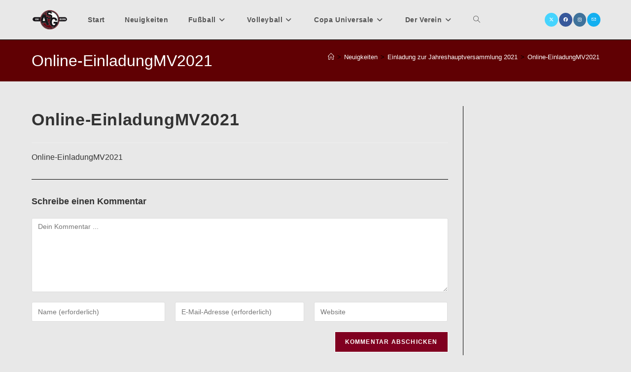

--- FILE ---
content_type: text/html; charset=UTF-8
request_url: https://asg-uni-bonn.de/jahreshauptversammlung-2021/online-einladungmv2021
body_size: 20137
content:
<!DOCTYPE html>
<html class="html" lang="de">
<head>
	<meta charset="UTF-8">
	<link rel="profile" href="https://gmpg.org/xfn/11">

	<link rel="dns-prefetch" href="//cdn.hu-manity.co" />
		<!-- Cookie Compliance -->
		<script type="text/javascript">var huOptions = {"appID":"asg-uni-bonnde-f9f8538","currentLanguage":"de","blocking":false,"globalCookie":false,"isAdmin":false,"privacyConsent":true,"forms":[]};</script>
		<script type="text/javascript" src="https://cdn.hu-manity.co/hu-banner.min.js"></script><meta name='robots' content='index, follow, max-image-preview:large, max-snippet:-1, max-video-preview:-1' />
	<style>img:is([sizes="auto" i], [sizes^="auto," i]) { contain-intrinsic-size: 3000px 1500px }</style>
	<meta name="viewport" content="width=device-width, initial-scale=1">
	<!-- This site is optimized with the Yoast SEO plugin v26.7 - https://yoast.com/wordpress/plugins/seo/ -->
	<title>Online-EinladungMV2021 - ASG Uni Bonn e.V.</title>
	<link rel="canonical" href="https://asg-uni-bonn.de/jahreshauptversammlung-2021/online-einladungmv2021/" />
	<meta property="og:locale" content="de_DE" />
	<meta property="og:type" content="article" />
	<meta property="og:title" content="Online-EinladungMV2021 - ASG Uni Bonn e.V." />
	<meta property="og:description" content="Online-EinladungMV2021" />
	<meta property="og:url" content="https://asg-uni-bonn.de/jahreshauptversammlung-2021/online-einladungmv2021/" />
	<meta property="og:site_name" content="ASG Uni Bonn e.V." />
	<meta name="twitter:card" content="summary_large_image" />
	<script type="application/ld+json" class="yoast-schema-graph">{"@context":"https://schema.org","@graph":[{"@type":"WebPage","@id":"https://asg-uni-bonn.de/jahreshauptversammlung-2021/online-einladungmv2021/","url":"https://asg-uni-bonn.de/jahreshauptversammlung-2021/online-einladungmv2021/","name":"Online-EinladungMV2021 - ASG Uni Bonn e.V.","isPartOf":{"@id":"https://asg-uni-bonn.de/#website"},"primaryImageOfPage":{"@id":"https://asg-uni-bonn.de/jahreshauptversammlung-2021/online-einladungmv2021/#primaryimage"},"image":{"@id":"https://asg-uni-bonn.de/jahreshauptversammlung-2021/online-einladungmv2021/#primaryimage"},"thumbnailUrl":"","datePublished":"2021-11-10T16:17:02+00:00","breadcrumb":{"@id":"https://asg-uni-bonn.de/jahreshauptversammlung-2021/online-einladungmv2021/#breadcrumb"},"inLanguage":"de","potentialAction":[{"@type":"ReadAction","target":["https://asg-uni-bonn.de/jahreshauptversammlung-2021/online-einladungmv2021/"]}]},{"@type":"BreadcrumbList","@id":"https://asg-uni-bonn.de/jahreshauptversammlung-2021/online-einladungmv2021/#breadcrumb","itemListElement":[{"@type":"ListItem","position":1,"name":"Startseite","item":"https://asg-uni-bonn.de/"},{"@type":"ListItem","position":2,"name":"Einladung zur Jahreshauptversammlung 2021","item":"https://asg-uni-bonn.de/jahreshauptversammlung-2021"},{"@type":"ListItem","position":3,"name":"Online-EinladungMV2021"}]},{"@type":"WebSite","@id":"https://asg-uni-bonn.de/#website","url":"https://asg-uni-bonn.de/","name":"ASG Uni Bonn e.V.","description":"alles Andere ist nur Ballsport!","publisher":{"@id":"https://asg-uni-bonn.de/#organization"},"potentialAction":[{"@type":"SearchAction","target":{"@type":"EntryPoint","urlTemplate":"https://asg-uni-bonn.de/?s={search_term_string}"},"query-input":{"@type":"PropertyValueSpecification","valueRequired":true,"valueName":"search_term_string"}}],"inLanguage":"de"},{"@type":"Organization","@id":"https://asg-uni-bonn.de/#organization","name":"ASG Uni Bonn e.V.","url":"https://asg-uni-bonn.de/","logo":{"@type":"ImageObject","inLanguage":"de","@id":"https://asg-uni-bonn.de/#/schema/logo/image/","url":"https://asg-uni-bonn.de/wp-content/uploads/2023/10/cropped-cropped-ASG_Logo_690714.png","contentUrl":"https://asg-uni-bonn.de/wp-content/uploads/2023/10/cropped-cropped-ASG_Logo_690714.png","width":512,"height":276,"caption":"ASG Uni Bonn e.V."},"image":{"@id":"https://asg-uni-bonn.de/#/schema/logo/image/"}}]}</script>
	<!-- / Yoast SEO plugin. -->


<link rel="alternate" type="application/rss+xml" title="ASG Uni Bonn e.V. &raquo; Feed" href="https://asg-uni-bonn.de/feed" />
<link rel="alternate" type="application/rss+xml" title="ASG Uni Bonn e.V. &raquo; Kommentar-Feed" href="https://asg-uni-bonn.de/comments/feed" />
<link rel="alternate" type="application/rss+xml" title="ASG Uni Bonn e.V. &raquo; Online-EinladungMV2021-Kommentar-Feed" href="https://asg-uni-bonn.de/jahreshauptversammlung-2021/online-einladungmv2021/feed" />
<script>
window._wpemojiSettings = {"baseUrl":"https:\/\/s.w.org\/images\/core\/emoji\/16.0.1\/72x72\/","ext":".png","svgUrl":"https:\/\/s.w.org\/images\/core\/emoji\/16.0.1\/svg\/","svgExt":".svg","source":{"concatemoji":"https:\/\/asg-uni-bonn.de\/wp-includes\/js\/wp-emoji-release.min.js?ver=6.8.3"}};
/*! This file is auto-generated */
!function(s,n){var o,i,e;function c(e){try{var t={supportTests:e,timestamp:(new Date).valueOf()};sessionStorage.setItem(o,JSON.stringify(t))}catch(e){}}function p(e,t,n){e.clearRect(0,0,e.canvas.width,e.canvas.height),e.fillText(t,0,0);var t=new Uint32Array(e.getImageData(0,0,e.canvas.width,e.canvas.height).data),a=(e.clearRect(0,0,e.canvas.width,e.canvas.height),e.fillText(n,0,0),new Uint32Array(e.getImageData(0,0,e.canvas.width,e.canvas.height).data));return t.every(function(e,t){return e===a[t]})}function u(e,t){e.clearRect(0,0,e.canvas.width,e.canvas.height),e.fillText(t,0,0);for(var n=e.getImageData(16,16,1,1),a=0;a<n.data.length;a++)if(0!==n.data[a])return!1;return!0}function f(e,t,n,a){switch(t){case"flag":return n(e,"\ud83c\udff3\ufe0f\u200d\u26a7\ufe0f","\ud83c\udff3\ufe0f\u200b\u26a7\ufe0f")?!1:!n(e,"\ud83c\udde8\ud83c\uddf6","\ud83c\udde8\u200b\ud83c\uddf6")&&!n(e,"\ud83c\udff4\udb40\udc67\udb40\udc62\udb40\udc65\udb40\udc6e\udb40\udc67\udb40\udc7f","\ud83c\udff4\u200b\udb40\udc67\u200b\udb40\udc62\u200b\udb40\udc65\u200b\udb40\udc6e\u200b\udb40\udc67\u200b\udb40\udc7f");case"emoji":return!a(e,"\ud83e\udedf")}return!1}function g(e,t,n,a){var r="undefined"!=typeof WorkerGlobalScope&&self instanceof WorkerGlobalScope?new OffscreenCanvas(300,150):s.createElement("canvas"),o=r.getContext("2d",{willReadFrequently:!0}),i=(o.textBaseline="top",o.font="600 32px Arial",{});return e.forEach(function(e){i[e]=t(o,e,n,a)}),i}function t(e){var t=s.createElement("script");t.src=e,t.defer=!0,s.head.appendChild(t)}"undefined"!=typeof Promise&&(o="wpEmojiSettingsSupports",i=["flag","emoji"],n.supports={everything:!0,everythingExceptFlag:!0},e=new Promise(function(e){s.addEventListener("DOMContentLoaded",e,{once:!0})}),new Promise(function(t){var n=function(){try{var e=JSON.parse(sessionStorage.getItem(o));if("object"==typeof e&&"number"==typeof e.timestamp&&(new Date).valueOf()<e.timestamp+604800&&"object"==typeof e.supportTests)return e.supportTests}catch(e){}return null}();if(!n){if("undefined"!=typeof Worker&&"undefined"!=typeof OffscreenCanvas&&"undefined"!=typeof URL&&URL.createObjectURL&&"undefined"!=typeof Blob)try{var e="postMessage("+g.toString()+"("+[JSON.stringify(i),f.toString(),p.toString(),u.toString()].join(",")+"));",a=new Blob([e],{type:"text/javascript"}),r=new Worker(URL.createObjectURL(a),{name:"wpTestEmojiSupports"});return void(r.onmessage=function(e){c(n=e.data),r.terminate(),t(n)})}catch(e){}c(n=g(i,f,p,u))}t(n)}).then(function(e){for(var t in e)n.supports[t]=e[t],n.supports.everything=n.supports.everything&&n.supports[t],"flag"!==t&&(n.supports.everythingExceptFlag=n.supports.everythingExceptFlag&&n.supports[t]);n.supports.everythingExceptFlag=n.supports.everythingExceptFlag&&!n.supports.flag,n.DOMReady=!1,n.readyCallback=function(){n.DOMReady=!0}}).then(function(){return e}).then(function(){var e;n.supports.everything||(n.readyCallback(),(e=n.source||{}).concatemoji?t(e.concatemoji):e.wpemoji&&e.twemoji&&(t(e.twemoji),t(e.wpemoji)))}))}((window,document),window._wpemojiSettings);
</script>
<style id='wp-emoji-styles-inline-css'>

	img.wp-smiley, img.emoji {
		display: inline !important;
		border: none !important;
		box-shadow: none !important;
		height: 1em !important;
		width: 1em !important;
		margin: 0 0.07em !important;
		vertical-align: -0.1em !important;
		background: none !important;
		padding: 0 !important;
	}
</style>
<link rel='stylesheet' id='wp-block-library-css' href='https://asg-uni-bonn.de/wp-includes/css/dist/block-library/style.min.css?ver=6.8.3' media='all' />
<style id='wp-block-library-theme-inline-css'>
.wp-block-audio :where(figcaption){color:#555;font-size:13px;text-align:center}.is-dark-theme .wp-block-audio :where(figcaption){color:#ffffffa6}.wp-block-audio{margin:0 0 1em}.wp-block-code{border:1px solid #ccc;border-radius:4px;font-family:Menlo,Consolas,monaco,monospace;padding:.8em 1em}.wp-block-embed :where(figcaption){color:#555;font-size:13px;text-align:center}.is-dark-theme .wp-block-embed :where(figcaption){color:#ffffffa6}.wp-block-embed{margin:0 0 1em}.blocks-gallery-caption{color:#555;font-size:13px;text-align:center}.is-dark-theme .blocks-gallery-caption{color:#ffffffa6}:root :where(.wp-block-image figcaption){color:#555;font-size:13px;text-align:center}.is-dark-theme :root :where(.wp-block-image figcaption){color:#ffffffa6}.wp-block-image{margin:0 0 1em}.wp-block-pullquote{border-bottom:4px solid;border-top:4px solid;color:currentColor;margin-bottom:1.75em}.wp-block-pullquote cite,.wp-block-pullquote footer,.wp-block-pullquote__citation{color:currentColor;font-size:.8125em;font-style:normal;text-transform:uppercase}.wp-block-quote{border-left:.25em solid;margin:0 0 1.75em;padding-left:1em}.wp-block-quote cite,.wp-block-quote footer{color:currentColor;font-size:.8125em;font-style:normal;position:relative}.wp-block-quote:where(.has-text-align-right){border-left:none;border-right:.25em solid;padding-left:0;padding-right:1em}.wp-block-quote:where(.has-text-align-center){border:none;padding-left:0}.wp-block-quote.is-large,.wp-block-quote.is-style-large,.wp-block-quote:where(.is-style-plain){border:none}.wp-block-search .wp-block-search__label{font-weight:700}.wp-block-search__button{border:1px solid #ccc;padding:.375em .625em}:where(.wp-block-group.has-background){padding:1.25em 2.375em}.wp-block-separator.has-css-opacity{opacity:.4}.wp-block-separator{border:none;border-bottom:2px solid;margin-left:auto;margin-right:auto}.wp-block-separator.has-alpha-channel-opacity{opacity:1}.wp-block-separator:not(.is-style-wide):not(.is-style-dots){width:100px}.wp-block-separator.has-background:not(.is-style-dots){border-bottom:none;height:1px}.wp-block-separator.has-background:not(.is-style-wide):not(.is-style-dots){height:2px}.wp-block-table{margin:0 0 1em}.wp-block-table td,.wp-block-table th{word-break:normal}.wp-block-table :where(figcaption){color:#555;font-size:13px;text-align:center}.is-dark-theme .wp-block-table :where(figcaption){color:#ffffffa6}.wp-block-video :where(figcaption){color:#555;font-size:13px;text-align:center}.is-dark-theme .wp-block-video :where(figcaption){color:#ffffffa6}.wp-block-video{margin:0 0 1em}:root :where(.wp-block-template-part.has-background){margin-bottom:0;margin-top:0;padding:1.25em 2.375em}
</style>
<style id='classic-theme-styles-inline-css'>
/*! This file is auto-generated */
.wp-block-button__link{color:#fff;background-color:#32373c;border-radius:9999px;box-shadow:none;text-decoration:none;padding:calc(.667em + 2px) calc(1.333em + 2px);font-size:1.125em}.wp-block-file__button{background:#32373c;color:#fff;text-decoration:none}
</style>
<style id='global-styles-inline-css'>
:root{--wp--preset--aspect-ratio--square: 1;--wp--preset--aspect-ratio--4-3: 4/3;--wp--preset--aspect-ratio--3-4: 3/4;--wp--preset--aspect-ratio--3-2: 3/2;--wp--preset--aspect-ratio--2-3: 2/3;--wp--preset--aspect-ratio--16-9: 16/9;--wp--preset--aspect-ratio--9-16: 9/16;--wp--preset--color--black: #000000;--wp--preset--color--cyan-bluish-gray: #abb8c3;--wp--preset--color--white: #ffffff;--wp--preset--color--pale-pink: #f78da7;--wp--preset--color--vivid-red: #cf2e2e;--wp--preset--color--luminous-vivid-orange: #ff6900;--wp--preset--color--luminous-vivid-amber: #fcb900;--wp--preset--color--light-green-cyan: #7bdcb5;--wp--preset--color--vivid-green-cyan: #00d084;--wp--preset--color--pale-cyan-blue: #8ed1fc;--wp--preset--color--vivid-cyan-blue: #0693e3;--wp--preset--color--vivid-purple: #9b51e0;--wp--preset--gradient--vivid-cyan-blue-to-vivid-purple: linear-gradient(135deg,rgba(6,147,227,1) 0%,rgb(155,81,224) 100%);--wp--preset--gradient--light-green-cyan-to-vivid-green-cyan: linear-gradient(135deg,rgb(122,220,180) 0%,rgb(0,208,130) 100%);--wp--preset--gradient--luminous-vivid-amber-to-luminous-vivid-orange: linear-gradient(135deg,rgba(252,185,0,1) 0%,rgba(255,105,0,1) 100%);--wp--preset--gradient--luminous-vivid-orange-to-vivid-red: linear-gradient(135deg,rgba(255,105,0,1) 0%,rgb(207,46,46) 100%);--wp--preset--gradient--very-light-gray-to-cyan-bluish-gray: linear-gradient(135deg,rgb(238,238,238) 0%,rgb(169,184,195) 100%);--wp--preset--gradient--cool-to-warm-spectrum: linear-gradient(135deg,rgb(74,234,220) 0%,rgb(151,120,209) 20%,rgb(207,42,186) 40%,rgb(238,44,130) 60%,rgb(251,105,98) 80%,rgb(254,248,76) 100%);--wp--preset--gradient--blush-light-purple: linear-gradient(135deg,rgb(255,206,236) 0%,rgb(152,150,240) 100%);--wp--preset--gradient--blush-bordeaux: linear-gradient(135deg,rgb(254,205,165) 0%,rgb(254,45,45) 50%,rgb(107,0,62) 100%);--wp--preset--gradient--luminous-dusk: linear-gradient(135deg,rgb(255,203,112) 0%,rgb(199,81,192) 50%,rgb(65,88,208) 100%);--wp--preset--gradient--pale-ocean: linear-gradient(135deg,rgb(255,245,203) 0%,rgb(182,227,212) 50%,rgb(51,167,181) 100%);--wp--preset--gradient--electric-grass: linear-gradient(135deg,rgb(202,248,128) 0%,rgb(113,206,126) 100%);--wp--preset--gradient--midnight: linear-gradient(135deg,rgb(2,3,129) 0%,rgb(40,116,252) 100%);--wp--preset--font-size--small: 13px;--wp--preset--font-size--medium: 20px;--wp--preset--font-size--large: 36px;--wp--preset--font-size--x-large: 42px;--wp--preset--spacing--20: 0.44rem;--wp--preset--spacing--30: 0.67rem;--wp--preset--spacing--40: 1rem;--wp--preset--spacing--50: 1.5rem;--wp--preset--spacing--60: 2.25rem;--wp--preset--spacing--70: 3.38rem;--wp--preset--spacing--80: 5.06rem;--wp--preset--shadow--natural: 6px 6px 9px rgba(0, 0, 0, 0.2);--wp--preset--shadow--deep: 12px 12px 50px rgba(0, 0, 0, 0.4);--wp--preset--shadow--sharp: 6px 6px 0px rgba(0, 0, 0, 0.2);--wp--preset--shadow--outlined: 6px 6px 0px -3px rgba(255, 255, 255, 1), 6px 6px rgba(0, 0, 0, 1);--wp--preset--shadow--crisp: 6px 6px 0px rgba(0, 0, 0, 1);}:where(.is-layout-flex){gap: 0.5em;}:where(.is-layout-grid){gap: 0.5em;}body .is-layout-flex{display: flex;}.is-layout-flex{flex-wrap: wrap;align-items: center;}.is-layout-flex > :is(*, div){margin: 0;}body .is-layout-grid{display: grid;}.is-layout-grid > :is(*, div){margin: 0;}:where(.wp-block-columns.is-layout-flex){gap: 2em;}:where(.wp-block-columns.is-layout-grid){gap: 2em;}:where(.wp-block-post-template.is-layout-flex){gap: 1.25em;}:where(.wp-block-post-template.is-layout-grid){gap: 1.25em;}.has-black-color{color: var(--wp--preset--color--black) !important;}.has-cyan-bluish-gray-color{color: var(--wp--preset--color--cyan-bluish-gray) !important;}.has-white-color{color: var(--wp--preset--color--white) !important;}.has-pale-pink-color{color: var(--wp--preset--color--pale-pink) !important;}.has-vivid-red-color{color: var(--wp--preset--color--vivid-red) !important;}.has-luminous-vivid-orange-color{color: var(--wp--preset--color--luminous-vivid-orange) !important;}.has-luminous-vivid-amber-color{color: var(--wp--preset--color--luminous-vivid-amber) !important;}.has-light-green-cyan-color{color: var(--wp--preset--color--light-green-cyan) !important;}.has-vivid-green-cyan-color{color: var(--wp--preset--color--vivid-green-cyan) !important;}.has-pale-cyan-blue-color{color: var(--wp--preset--color--pale-cyan-blue) !important;}.has-vivid-cyan-blue-color{color: var(--wp--preset--color--vivid-cyan-blue) !important;}.has-vivid-purple-color{color: var(--wp--preset--color--vivid-purple) !important;}.has-black-background-color{background-color: var(--wp--preset--color--black) !important;}.has-cyan-bluish-gray-background-color{background-color: var(--wp--preset--color--cyan-bluish-gray) !important;}.has-white-background-color{background-color: var(--wp--preset--color--white) !important;}.has-pale-pink-background-color{background-color: var(--wp--preset--color--pale-pink) !important;}.has-vivid-red-background-color{background-color: var(--wp--preset--color--vivid-red) !important;}.has-luminous-vivid-orange-background-color{background-color: var(--wp--preset--color--luminous-vivid-orange) !important;}.has-luminous-vivid-amber-background-color{background-color: var(--wp--preset--color--luminous-vivid-amber) !important;}.has-light-green-cyan-background-color{background-color: var(--wp--preset--color--light-green-cyan) !important;}.has-vivid-green-cyan-background-color{background-color: var(--wp--preset--color--vivid-green-cyan) !important;}.has-pale-cyan-blue-background-color{background-color: var(--wp--preset--color--pale-cyan-blue) !important;}.has-vivid-cyan-blue-background-color{background-color: var(--wp--preset--color--vivid-cyan-blue) !important;}.has-vivid-purple-background-color{background-color: var(--wp--preset--color--vivid-purple) !important;}.has-black-border-color{border-color: var(--wp--preset--color--black) !important;}.has-cyan-bluish-gray-border-color{border-color: var(--wp--preset--color--cyan-bluish-gray) !important;}.has-white-border-color{border-color: var(--wp--preset--color--white) !important;}.has-pale-pink-border-color{border-color: var(--wp--preset--color--pale-pink) !important;}.has-vivid-red-border-color{border-color: var(--wp--preset--color--vivid-red) !important;}.has-luminous-vivid-orange-border-color{border-color: var(--wp--preset--color--luminous-vivid-orange) !important;}.has-luminous-vivid-amber-border-color{border-color: var(--wp--preset--color--luminous-vivid-amber) !important;}.has-light-green-cyan-border-color{border-color: var(--wp--preset--color--light-green-cyan) !important;}.has-vivid-green-cyan-border-color{border-color: var(--wp--preset--color--vivid-green-cyan) !important;}.has-pale-cyan-blue-border-color{border-color: var(--wp--preset--color--pale-cyan-blue) !important;}.has-vivid-cyan-blue-border-color{border-color: var(--wp--preset--color--vivid-cyan-blue) !important;}.has-vivid-purple-border-color{border-color: var(--wp--preset--color--vivid-purple) !important;}.has-vivid-cyan-blue-to-vivid-purple-gradient-background{background: var(--wp--preset--gradient--vivid-cyan-blue-to-vivid-purple) !important;}.has-light-green-cyan-to-vivid-green-cyan-gradient-background{background: var(--wp--preset--gradient--light-green-cyan-to-vivid-green-cyan) !important;}.has-luminous-vivid-amber-to-luminous-vivid-orange-gradient-background{background: var(--wp--preset--gradient--luminous-vivid-amber-to-luminous-vivid-orange) !important;}.has-luminous-vivid-orange-to-vivid-red-gradient-background{background: var(--wp--preset--gradient--luminous-vivid-orange-to-vivid-red) !important;}.has-very-light-gray-to-cyan-bluish-gray-gradient-background{background: var(--wp--preset--gradient--very-light-gray-to-cyan-bluish-gray) !important;}.has-cool-to-warm-spectrum-gradient-background{background: var(--wp--preset--gradient--cool-to-warm-spectrum) !important;}.has-blush-light-purple-gradient-background{background: var(--wp--preset--gradient--blush-light-purple) !important;}.has-blush-bordeaux-gradient-background{background: var(--wp--preset--gradient--blush-bordeaux) !important;}.has-luminous-dusk-gradient-background{background: var(--wp--preset--gradient--luminous-dusk) !important;}.has-pale-ocean-gradient-background{background: var(--wp--preset--gradient--pale-ocean) !important;}.has-electric-grass-gradient-background{background: var(--wp--preset--gradient--electric-grass) !important;}.has-midnight-gradient-background{background: var(--wp--preset--gradient--midnight) !important;}.has-small-font-size{font-size: var(--wp--preset--font-size--small) !important;}.has-medium-font-size{font-size: var(--wp--preset--font-size--medium) !important;}.has-large-font-size{font-size: var(--wp--preset--font-size--large) !important;}.has-x-large-font-size{font-size: var(--wp--preset--font-size--x-large) !important;}
:where(.wp-block-post-template.is-layout-flex){gap: 1.25em;}:where(.wp-block-post-template.is-layout-grid){gap: 1.25em;}
:where(.wp-block-columns.is-layout-flex){gap: 2em;}:where(.wp-block-columns.is-layout-grid){gap: 2em;}
:root :where(.wp-block-pullquote){font-size: 1.5em;line-height: 1.6;}
</style>
<link rel='stylesheet' id='contact-form-7-css' href='https://asg-uni-bonn.de/wp-content/plugins/contact-form-7/includes/css/styles.css?ver=6.1.4' media='all' />
<link rel='stylesheet' id='font-awesome-css' href='https://asg-uni-bonn.de/wp-content/themes/oceanwp/assets/fonts/fontawesome/css/all.min.css?ver=6.7.2' media='all' />
<link rel='stylesheet' id='simple-line-icons-css' href='https://asg-uni-bonn.de/wp-content/themes/oceanwp/assets/css/third/simple-line-icons.min.css?ver=2.4.0' media='all' />
<link rel='stylesheet' id='oceanwp-style-css' href='https://asg-uni-bonn.de/wp-content/themes/oceanwp/assets/css/style.min.css?ver=4.1.2' media='all' />
<link rel='stylesheet' id='oceanwp-hamburgers-css' href='https://asg-uni-bonn.de/wp-content/themes/oceanwp/assets/css/third/hamburgers/hamburgers.min.css?ver=4.1.2' media='all' />
<link rel='stylesheet' id='oceanwp-arrowalt-css' href='https://asg-uni-bonn.de/wp-content/themes/oceanwp/assets/css/third/hamburgers/types/arrowalt.css?ver=4.1.2' media='all' />
<link rel='stylesheet' id='ms-main-css' href='https://asg-uni-bonn.de/wp-content/plugins/masterslider/public/assets/css/masterslider.main.css?ver=3.4.7' media='all' />
<link rel='stylesheet' id='ms-custom-css' href='https://asg-uni-bonn.de/wp-content/uploads/masterslider/custom.css?ver=12.9' media='all' />
<link rel='stylesheet' id='bsf-Defaults-css' href='https://asg-uni-bonn.de/wp-content/uploads/smile_fonts/Defaults/Defaults.css?ver=6.8.3' media='all' />
<link rel='stylesheet' id='bsf-Simple-Line-Icons-css' href='https://asg-uni-bonn.de/wp-content/uploads/smile_fonts/Simple-Line-Icons/Simple-Line-Icons.css?ver=6.8.3' media='all' />
<link rel='stylesheet' id='oe-widgets-style-css' href='https://asg-uni-bonn.de/wp-content/plugins/ocean-extra/assets/css/widgets.css?ver=6.8.3' media='all' />
<script src="https://asg-uni-bonn.de/wp-includes/js/jquery/jquery.min.js?ver=3.7.1" id="jquery-core-js"></script>
<script src="https://asg-uni-bonn.de/wp-includes/js/jquery/jquery-migrate.min.js?ver=3.4.1" id="jquery-migrate-js"></script>
<script src="https://asg-uni-bonn.de/wp-content/plugins/masterslider/includes/modules/elementor/assets/js/elementor-widgets.js?ver=3.4.7" id="masterslider-elementor-widgets-js"></script>
<link rel="https://api.w.org/" href="https://asg-uni-bonn.de/wp-json/" /><link rel="alternate" title="JSON" type="application/json" href="https://asg-uni-bonn.de/wp-json/wp/v2/media/2528" /><link rel="EditURI" type="application/rsd+xml" title="RSD" href="https://asg-uni-bonn.de/xmlrpc.php?rsd" />
<meta name="generator" content="WordPress 6.8.3" />
<link rel='shortlink' href='https://asg-uni-bonn.de/?p=2528' />
<link rel="alternate" title="oEmbed (JSON)" type="application/json+oembed" href="https://asg-uni-bonn.de/wp-json/oembed/1.0/embed?url=https%3A%2F%2Fasg-uni-bonn.de%2Fjahreshauptversammlung-2021%2Fonline-einladungmv2021" />
<link rel="alternate" title="oEmbed (XML)" type="text/xml+oembed" href="https://asg-uni-bonn.de/wp-json/oembed/1.0/embed?url=https%3A%2F%2Fasg-uni-bonn.de%2Fjahreshauptversammlung-2021%2Fonline-einladungmv2021&#038;format=xml" />

		<!-- GA Google Analytics @ https://m0n.co/ga -->
		<script>
			(function(i,s,o,g,r,a,m){i['GoogleAnalyticsObject']=r;i[r]=i[r]||function(){
			(i[r].q=i[r].q||[]).push(arguments)},i[r].l=1*new Date();a=s.createElement(o),
			m=s.getElementsByTagName(o)[0];a.async=1;a.src=g;m.parentNode.insertBefore(a,m)
			})(window,document,'script','https://www.google-analytics.com/analytics.js','ga');
			ga('create', 'UA-163434198-1', 'auto');
			ga('set', 'anonymizeIp', true);
			ga('send', 'pageview');
		</script>

	<script>var ms_grabbing_curosr='https://asg-uni-bonn.de/wp-content/plugins/masterslider/public/assets/css/common/grabbing.cur',ms_grab_curosr='https://asg-uni-bonn.de/wp-content/plugins/masterslider/public/assets/css/common/grab.cur';</script>
<meta name="generator" content="MasterSlider 3.4.7 - Responsive Touch Image Slider" />
<meta name="generator" content="Elementor 3.32.5; features: additional_custom_breakpoints; settings: css_print_method-external, google_font-enabled, font_display-swap">
<meta name="generator" content="Powered by Visual Composer - drag and drop page builder for WordPress."/>
<!--[if lte IE 9]><link rel="stylesheet" type="text/css" href="https://asg-uni-bonn.de/wp-content/plugins/js_composer/assets/css/vc_lte_ie9.min.css" media="screen"><![endif]-->			<style>
				.e-con.e-parent:nth-of-type(n+4):not(.e-lazyloaded):not(.e-no-lazyload),
				.e-con.e-parent:nth-of-type(n+4):not(.e-lazyloaded):not(.e-no-lazyload) * {
					background-image: none !important;
				}
				@media screen and (max-height: 1024px) {
					.e-con.e-parent:nth-of-type(n+3):not(.e-lazyloaded):not(.e-no-lazyload),
					.e-con.e-parent:nth-of-type(n+3):not(.e-lazyloaded):not(.e-no-lazyload) * {
						background-image: none !important;
					}
				}
				@media screen and (max-height: 640px) {
					.e-con.e-parent:nth-of-type(n+2):not(.e-lazyloaded):not(.e-no-lazyload),
					.e-con.e-parent:nth-of-type(n+2):not(.e-lazyloaded):not(.e-no-lazyload) * {
						background-image: none !important;
					}
				}
			</style>
			<link rel="icon" href="https://asg-uni-bonn.de/wp-content/uploads/2023/10/cropped-ASG_Logo_690714-32x32.png" sizes="32x32" />
<link rel="icon" href="https://asg-uni-bonn.de/wp-content/uploads/2023/10/cropped-ASG_Logo_690714-192x192.png" sizes="192x192" />
<link rel="apple-touch-icon" href="https://asg-uni-bonn.de/wp-content/uploads/2023/10/cropped-ASG_Logo_690714-180x180.png" />
<meta name="msapplication-TileImage" content="https://asg-uni-bonn.de/wp-content/uploads/2023/10/cropped-ASG_Logo_690714-270x270.png" />
<!-- OceanWP CSS -->
<style type="text/css">
/* Colors */a:hover,a.light:hover,.theme-heading .text::before,.theme-heading .text::after,#top-bar-content >a:hover,#top-bar-social li.oceanwp-email a:hover,#site-navigation-wrap .dropdown-menu >li >a:hover,#site-header.medium-header #medium-searchform button:hover,.oceanwp-mobile-menu-icon a:hover,.blog-entry.post .blog-entry-header .entry-title a:hover,.blog-entry.post .blog-entry-readmore a:hover,.blog-entry.thumbnail-entry .blog-entry-category a,ul.meta li a:hover,.dropcap,.single nav.post-navigation .nav-links .title,body .related-post-title a:hover,body #wp-calendar caption,body .contact-info-widget.default i,body .contact-info-widget.big-icons i,body .custom-links-widget .oceanwp-custom-links li a:hover,body .custom-links-widget .oceanwp-custom-links li a:hover:before,body .posts-thumbnails-widget li a:hover,body .social-widget li.oceanwp-email a:hover,.comment-author .comment-meta .comment-reply-link,#respond #cancel-comment-reply-link:hover,#footer-widgets .footer-box a:hover,#footer-bottom a:hover,#footer-bottom #footer-bottom-menu a:hover,.sidr a:hover,.sidr-class-dropdown-toggle:hover,.sidr-class-menu-item-has-children.active >a,.sidr-class-menu-item-has-children.active >a >.sidr-class-dropdown-toggle,input[type=checkbox]:checked:before{color:#800020}.single nav.post-navigation .nav-links .title .owp-icon use,.blog-entry.post .blog-entry-readmore a:hover .owp-icon use,body .contact-info-widget.default .owp-icon use,body .contact-info-widget.big-icons .owp-icon use{stroke:#800020}input[type="button"],input[type="reset"],input[type="submit"],button[type="submit"],.button,#site-navigation-wrap .dropdown-menu >li.btn >a >span,.thumbnail:hover i,.thumbnail:hover .link-post-svg-icon,.post-quote-content,.omw-modal .omw-close-modal,body .contact-info-widget.big-icons li:hover i,body .contact-info-widget.big-icons li:hover .owp-icon,body div.wpforms-container-full .wpforms-form input[type=submit],body div.wpforms-container-full .wpforms-form button[type=submit],body div.wpforms-container-full .wpforms-form .wpforms-page-button,.woocommerce-cart .wp-element-button,.woocommerce-checkout .wp-element-button,.wp-block-button__link{background-color:#800020}.widget-title{border-color:#800020}blockquote{border-color:#800020}.wp-block-quote{border-color:#800020}#searchform-dropdown{border-color:#800020}.dropdown-menu .sub-menu{border-color:#800020}.blog-entry.large-entry .blog-entry-readmore a:hover{border-color:#800020}.oceanwp-newsletter-form-wrap input[type="email"]:focus{border-color:#800020}.social-widget li.oceanwp-email a:hover{border-color:#800020}#respond #cancel-comment-reply-link:hover{border-color:#800020}body .contact-info-widget.big-icons li:hover i{border-color:#800020}body .contact-info-widget.big-icons li:hover .owp-icon{border-color:#800020}#footer-widgets .oceanwp-newsletter-form-wrap input[type="email"]:focus{border-color:#800020}table th,table td,hr,.content-area,body.content-left-sidebar #content-wrap .content-area,.content-left-sidebar .content-area,#top-bar-wrap,#site-header,#site-header.top-header #search-toggle,.dropdown-menu ul li,.centered-minimal-page-header,.blog-entry.post,.blog-entry.grid-entry .blog-entry-inner,.blog-entry.thumbnail-entry .blog-entry-bottom,.single-post .entry-title,.single .entry-share-wrap .entry-share,.single .entry-share,.single .entry-share ul li a,.single nav.post-navigation,.single nav.post-navigation .nav-links .nav-previous,#author-bio,#author-bio .author-bio-avatar,#author-bio .author-bio-social li a,#related-posts,#comments,.comment-body,#respond #cancel-comment-reply-link,#blog-entries .type-page,.page-numbers a,.page-numbers span:not(.elementor-screen-only),.page-links span,body #wp-calendar caption,body #wp-calendar th,body #wp-calendar tbody,body .contact-info-widget.default i,body .contact-info-widget.big-icons i,body .contact-info-widget.big-icons .owp-icon,body .contact-info-widget.default .owp-icon,body .posts-thumbnails-widget li,body .tagcloud a{border-color:#000000}body,.separate-layout,.has-parallax-footer:not(.separate-layout) #main{background-color:#e8e8e8}a:hover{color:#dd3333}a:hover .owp-icon use{stroke:#dd3333}body .theme-button,body input[type="submit"],body button[type="submit"],body button,body .button,body div.wpforms-container-full .wpforms-form input[type=submit],body div.wpforms-container-full .wpforms-form button[type=submit],body div.wpforms-container-full .wpforms-form .wpforms-page-button,.woocommerce-cart .wp-element-button,.woocommerce-checkout .wp-element-button,.wp-block-button__link{border-color:#ffffff}body .theme-button:hover,body input[type="submit"]:hover,body button[type="submit"]:hover,body button:hover,body .button:hover,body div.wpforms-container-full .wpforms-form input[type=submit]:hover,body div.wpforms-container-full .wpforms-form input[type=submit]:active,body div.wpforms-container-full .wpforms-form button[type=submit]:hover,body div.wpforms-container-full .wpforms-form button[type=submit]:active,body div.wpforms-container-full .wpforms-form .wpforms-page-button:hover,body div.wpforms-container-full .wpforms-form .wpforms-page-button:active,.woocommerce-cart .wp-element-button:hover,.woocommerce-checkout .wp-element-button:hover,.wp-block-button__link:hover{border-color:#ffffff}form input[type="text"]:focus,form input[type="password"]:focus,form input[type="email"]:focus,form input[type="tel"]:focus,form input[type="url"]:focus,form input[type="search"]:focus,form textarea:focus,.select2-drop-active,.select2-dropdown-open.select2-drop-above .select2-choice,.select2-dropdown-open.select2-drop-above .select2-choices,.select2-drop.select2-drop-above.select2-drop-active,.select2-container-active .select2-choice,.select2-container-active .select2-choices{border-color:#dddddd}body div.wpforms-container-full .wpforms-form input:focus,body div.wpforms-container-full .wpforms-form textarea:focus,body div.wpforms-container-full .wpforms-form select:focus{border-color:#dddddd}form input[type="text"],form input[type="password"],form input[type="email"],form input[type="url"],form input[type="date"],form input[type="month"],form input[type="time"],form input[type="datetime"],form input[type="datetime-local"],form input[type="week"],form input[type="number"],form input[type="search"],form input[type="tel"],form input[type="color"],form select,form textarea,.woocommerce .woocommerce-checkout .select2-container--default .select2-selection--single{background-color:#ffffff}body div.wpforms-container-full .wpforms-form input[type=date],body div.wpforms-container-full .wpforms-form input[type=datetime],body div.wpforms-container-full .wpforms-form input[type=datetime-local],body div.wpforms-container-full .wpforms-form input[type=email],body div.wpforms-container-full .wpforms-form input[type=month],body div.wpforms-container-full .wpforms-form input[type=number],body div.wpforms-container-full .wpforms-form input[type=password],body div.wpforms-container-full .wpforms-form input[type=range],body div.wpforms-container-full .wpforms-form input[type=search],body div.wpforms-container-full .wpforms-form input[type=tel],body div.wpforms-container-full .wpforms-form input[type=text],body div.wpforms-container-full .wpforms-form input[type=time],body div.wpforms-container-full .wpforms-form input[type=url],body div.wpforms-container-full .wpforms-form input[type=week],body div.wpforms-container-full .wpforms-form select,body div.wpforms-container-full .wpforms-form textarea{background-color:#ffffff}.page-header .page-header-title,.page-header.background-image-page-header .page-header-title{color:#ffffff}.site-breadcrumbs,.background-image-page-header .site-breadcrumbs{color:#bfbfbf}.site-breadcrumbs ul li .breadcrumb-sep,.site-breadcrumbs ol li .breadcrumb-sep{color:#000000}.site-breadcrumbs a,.background-image-page-header .site-breadcrumbs a{color:#ffffff}.site-breadcrumbs a .owp-icon use,.background-image-page-header .site-breadcrumbs a .owp-icon use{stroke:#ffffff}.site-breadcrumbs a:hover,.background-image-page-header .site-breadcrumbs a:hover{color:#dd3333}.site-breadcrumbs a:hover .owp-icon use,.background-image-page-header .site-breadcrumbs a:hover .owp-icon use{stroke:#dd3333}body{color:#3d3d3d}/* OceanWP Style Settings CSS */@media only screen and (min-width:960px){.content-area,.content-left-sidebar .content-area{width:76%}}.theme-button,input[type="submit"],button[type="submit"],button,.button,body div.wpforms-container-full .wpforms-form input[type=submit],body div.wpforms-container-full .wpforms-form button[type=submit],body div.wpforms-container-full .wpforms-form .wpforms-page-button{border-style:solid}.theme-button,input[type="submit"],button[type="submit"],button,.button,body div.wpforms-container-full .wpforms-form input[type=submit],body div.wpforms-container-full .wpforms-form button[type=submit],body div.wpforms-container-full .wpforms-form .wpforms-page-button{border-width:1px}form input[type="text"],form input[type="password"],form input[type="email"],form input[type="url"],form input[type="date"],form input[type="month"],form input[type="time"],form input[type="datetime"],form input[type="datetime-local"],form input[type="week"],form input[type="number"],form input[type="search"],form input[type="tel"],form input[type="color"],form select,form textarea,.woocommerce .woocommerce-checkout .select2-container--default .select2-selection--single{border-style:solid}body div.wpforms-container-full .wpforms-form input[type=date],body div.wpforms-container-full .wpforms-form input[type=datetime],body div.wpforms-container-full .wpforms-form input[type=datetime-local],body div.wpforms-container-full .wpforms-form input[type=email],body div.wpforms-container-full .wpforms-form input[type=month],body div.wpforms-container-full .wpforms-form input[type=number],body div.wpforms-container-full .wpforms-form input[type=password],body div.wpforms-container-full .wpforms-form input[type=range],body div.wpforms-container-full .wpforms-form input[type=search],body div.wpforms-container-full .wpforms-form input[type=tel],body div.wpforms-container-full .wpforms-form input[type=text],body div.wpforms-container-full .wpforms-form input[type=time],body div.wpforms-container-full .wpforms-form input[type=url],body div.wpforms-container-full .wpforms-form input[type=week],body div.wpforms-container-full .wpforms-form select,body div.wpforms-container-full .wpforms-form textarea{border-style:solid}form input[type="text"],form input[type="password"],form input[type="email"],form input[type="url"],form input[type="date"],form input[type="month"],form input[type="time"],form input[type="datetime"],form input[type="datetime-local"],form input[type="week"],form input[type="number"],form input[type="search"],form input[type="tel"],form input[type="color"],form select,form textarea{border-radius:3px}body div.wpforms-container-full .wpforms-form input[type=date],body div.wpforms-container-full .wpforms-form input[type=datetime],body div.wpforms-container-full .wpforms-form input[type=datetime-local],body div.wpforms-container-full .wpforms-form input[type=email],body div.wpforms-container-full .wpforms-form input[type=month],body div.wpforms-container-full .wpforms-form input[type=number],body div.wpforms-container-full .wpforms-form input[type=password],body div.wpforms-container-full .wpforms-form input[type=range],body div.wpforms-container-full .wpforms-form input[type=search],body div.wpforms-container-full .wpforms-form input[type=tel],body div.wpforms-container-full .wpforms-form input[type=text],body div.wpforms-container-full .wpforms-form input[type=time],body div.wpforms-container-full .wpforms-form input[type=url],body div.wpforms-container-full .wpforms-form input[type=week],body div.wpforms-container-full .wpforms-form select,body div.wpforms-container-full .wpforms-form textarea{border-radius:3px}#scroll-top{width:45px;height:45px;line-height:45px}#scroll-top{font-size:20px}#scroll-top .owp-icon{width:20px;height:20px}#scroll-top{background-color:#ffffff}#scroll-top:hover{background-color:#ffffff}#scroll-top{color:#000000}#scroll-top .owp-icon use{stroke:#000000}#scroll-top:hover{color:#dd3333}#scroll-top:hover .owp-icon use{stroke:#000000}.page-header,.has-transparent-header .page-header{padding:20px 0 20px 0}/* Header */#site-logo #site-logo-inner,.oceanwp-social-menu .social-menu-inner,#site-header.full_screen-header .menu-bar-inner,.after-header-content .after-header-content-inner{height:80px}#site-navigation-wrap .dropdown-menu >li >a,#site-navigation-wrap .dropdown-menu >li >span.opl-logout-link,.oceanwp-mobile-menu-icon a,.mobile-menu-close,.after-header-content-inner >a{line-height:80px}#site-header,.has-transparent-header .is-sticky #site-header,.has-vh-transparent .is-sticky #site-header.vertical-header,#searchform-header-replace{background-color:#e8e8e8}#site-header.has-header-media .overlay-header-media{background-color:rgba(0,0,0,0.5)}#site-logo #site-logo-inner a img,#site-header.center-header #site-navigation-wrap .middle-site-logo a img{max-width:74px}#site-header #site-logo #site-logo-inner a img,#site-header.center-header #site-navigation-wrap .middle-site-logo a img{max-height:49px}#site-navigation-wrap .dropdown-menu >li >a{padding:0 20px}#site-navigation-wrap .dropdown-menu >li >a:hover,.oceanwp-mobile-menu-icon a:hover,#searchform-header-replace-close:hover{color:#800020}#site-navigation-wrap .dropdown-menu >li >a:hover .owp-icon use,.oceanwp-mobile-menu-icon a:hover .owp-icon use,#searchform-header-replace-close:hover .owp-icon use{stroke:#800020}#site-navigation-wrap .dropdown-menu >li >a:hover,#site-navigation-wrap .dropdown-menu >li.sfHover >a{background-color:#ffffff}#site-navigation-wrap .dropdown-menu >.current-menu-item >a,#site-navigation-wrap .dropdown-menu >.current-menu-ancestor >a,#site-navigation-wrap .dropdown-menu >.current-menu-item >a:hover,#site-navigation-wrap .dropdown-menu >.current-menu-ancestor >a:hover{background-color:#ffffff}.dropdown-menu .sub-menu,#searchform-dropdown,.current-shop-items-dropdown{border-color:#800020}.dropdown-menu ul li a.menu-link:hover{color:#474747}.dropdown-menu ul li a.menu-link:hover .owp-icon use{stroke:#474747}.dropdown-menu ul li a.menu-link:hover{background-color:#bababa}.oceanwp-social-menu ul li a,.oceanwp-social-menu .colored ul li a,.oceanwp-social-menu .minimal ul li a,.oceanwp-social-menu .dark ul li a{font-size:9px}.oceanwp-social-menu ul li a .owp-icon,.oceanwp-social-menu .colored ul li a .owp-icon,.oceanwp-social-menu .minimal ul li a .owp-icon,.oceanwp-social-menu .dark ul li a .owp-icon{width:9px;height:9px}.oceanwp-social-menu ul li a{margin:0 1px 0 1px}.mobile-menu .hamburger-inner,.mobile-menu .hamburger-inner::before,.mobile-menu .hamburger-inner::after{background-color:#000000}/* Topbar */#top-bar{padding:5px 0 5px 0}#top-bar-social li a{font-size:22px}#top-bar-social li a{padding:0 7px 0 7px}#top-bar-social li a:hover{color:#1e73be!important}#top-bar-social li a:hover .owp-icon use{stroke:#1e73be!important}/* Blog CSS */.ocean-single-post-header ul.meta-item li a:hover{color:#333333}.page-header{background-color:#600003}/* Typography */body{font-size:16px;line-height:1.8}h1,h2,h3,h4,h5,h6,.theme-heading,.widget-title,.oceanwp-widget-recent-posts-title,.comment-reply-title,.entry-title,.sidebar-box .widget-title{line-height:1.6;font-weight:600}h1{font-size:23px;line-height:1.4}h2{font-size:20px;line-height:1.4}h3{font-size:18px;line-height:1.4}h4{font-size:17px;line-height:1.4}h5{font-size:14px;line-height:1.4}h6{font-size:15px;line-height:1.4}.page-header .page-header-title,.page-header.background-image-page-header .page-header-title{font-size:32px;line-height:1.4}.page-header .page-subheading{font-size:15px;line-height:1.8}.site-breadcrumbs,.site-breadcrumbs a{font-size:13px;line-height:1.4}#top-bar-content,#top-bar-social-alt{font-size:12px;line-height:1.8}#site-logo a.site-logo-text{font-family:MS Serif,New York,sans-serif;font-size:22px;line-height:1.8;font-weight:600}#site-navigation-wrap .dropdown-menu >li >a,#site-header.full_screen-header .fs-dropdown-menu >li >a,#site-header.top-header #site-navigation-wrap .dropdown-menu >li >a,#site-header.center-header #site-navigation-wrap .dropdown-menu >li >a,#site-header.medium-header #site-navigation-wrap .dropdown-menu >li >a,.oceanwp-mobile-menu-icon a{font-family:MS Serif,New York,sans-serif;font-size:14px;letter-spacing:.6px;font-weight:600}.dropdown-menu ul li a.menu-link,#site-header.full_screen-header .fs-dropdown-menu ul.sub-menu li a{font-family:Georgia,serif;font-size:14px;line-height:1.3;letter-spacing:.8px}.sidr-class-dropdown-menu li a,a.sidr-class-toggle-sidr-close,#mobile-dropdown ul li a,body #mobile-fullscreen ul li a{font-size:20px;line-height:1.8}.blog-entry.post .blog-entry-header .entry-title a{font-size:24px;line-height:1.4}.ocean-single-post-header .single-post-title{font-size:34px;line-height:1.4;letter-spacing:.6px}.ocean-single-post-header ul.meta-item li,.ocean-single-post-header ul.meta-item li a{font-size:13px;line-height:1.4;letter-spacing:.6px}.ocean-single-post-header .post-author-name,.ocean-single-post-header .post-author-name a{font-size:14px;line-height:1.4;letter-spacing:.6px}.ocean-single-post-header .post-author-description{font-size:12px;line-height:1.4;letter-spacing:.6px}.single-post .entry-title{line-height:1.4;letter-spacing:.6px}.single-post ul.meta li,.single-post ul.meta li a{font-size:14px;line-height:1.4;letter-spacing:.6px}.sidebar-box .widget-title,.sidebar-box.widget_block .wp-block-heading{font-size:13px;line-height:1;letter-spacing:1px}#footer-widgets .footer-box .widget-title{font-size:13px;line-height:1;letter-spacing:1px}#footer-bottom #copyright{font-size:12px;line-height:1}#footer-bottom #footer-bottom-menu{font-size:12px;line-height:1}.woocommerce-store-notice.demo_store{line-height:2;letter-spacing:1.5px}.demo_store .woocommerce-store-notice__dismiss-link{line-height:2;letter-spacing:1.5px}.woocommerce ul.products li.product li.title h2,.woocommerce ul.products li.product li.title a{font-size:14px;line-height:1.5}.woocommerce ul.products li.product li.category,.woocommerce ul.products li.product li.category a{font-size:12px;line-height:1}.woocommerce ul.products li.product .price{font-size:18px;line-height:1}.woocommerce ul.products li.product .button,.woocommerce ul.products li.product .product-inner .added_to_cart{font-size:12px;line-height:1.5;letter-spacing:1px}.woocommerce ul.products li.owp-woo-cond-notice span,.woocommerce ul.products li.owp-woo-cond-notice a{font-size:16px;line-height:1;letter-spacing:1px;font-weight:600;text-transform:capitalize}.woocommerce div.product .product_title{font-size:24px;line-height:1.4;letter-spacing:.6px}.woocommerce div.product p.price{font-size:36px;line-height:1}.woocommerce .owp-btn-normal .summary form button.button,.woocommerce .owp-btn-big .summary form button.button,.woocommerce .owp-btn-very-big .summary form button.button{font-size:12px;line-height:1.5;letter-spacing:1px;text-transform:uppercase}.woocommerce div.owp-woo-single-cond-notice span,.woocommerce div.owp-woo-single-cond-notice a{font-size:18px;line-height:2;letter-spacing:1.5px;font-weight:600;text-transform:capitalize}.ocean-preloader--active .preloader-after-content{font-size:20px;line-height:1.8;letter-spacing:.6px}
</style><noscript><style type="text/css"> .wpb_animate_when_almost_visible { opacity: 1; }</style></noscript></head>

<body class="attachment wp-singular attachment-template-default single single-attachment postid-2528 attachmentid-2528 attachment-pdf wp-custom-logo wp-embed-responsive wp-theme-oceanwp cookies-not-set _masterslider _msp_version_3.4.7 eio-default oceanwp-theme fullscreen-mobile default-breakpoint has-sidebar content-right-sidebar has-breadcrumbs wpb-js-composer js-comp-ver-5.1 vc_responsive elementor-default elementor-kit-2700" itemscope="itemscope" itemtype="https://schema.org/WebPage">

	
	
	<div id="outer-wrap" class="site clr">

		<a class="skip-link screen-reader-text" href="#main">Zum Inhalt springen</a>

		
		<div id="wrap" class="clr">

			
			
<header id="site-header" class="minimal-header has-social left-menu clr" data-height="80" itemscope="itemscope" itemtype="https://schema.org/WPHeader" role="banner">

	
					
			<div id="site-header-inner" class="clr container">

				
				

<div id="site-logo" class="clr" itemscope itemtype="https://schema.org/Brand" >

	
	<div id="site-logo-inner" class="clr">

		<a href="https://asg-uni-bonn.de/" class="custom-logo-link" rel="home"><img width="512" height="276" src="https://asg-uni-bonn.de/wp-content/uploads/2023/10/cropped-cropped-ASG_Logo_690714.png" class="custom-logo" alt="ASG Uni Bonn e.V." decoding="async" srcset="https://asg-uni-bonn.de/wp-content/uploads/2023/10/cropped-cropped-ASG_Logo_690714.png 1x, https://asg-uni-bonn.de/wp-content/uploads/2023/10/ASG_Logo_690714.png 2x" sizes="(max-width: 512px) 100vw, 512px" /></a>
	</div><!-- #site-logo-inner -->

	
	
</div><!-- #site-logo -->


<div class="oceanwp-social-menu clr social-with-style">

	<div class="social-menu-inner clr colored">

		
			<ul aria-label="Social-Media-Links">

				<li class="oceanwp-twitter"><a href="http://twitter.com/ASGUniBonn" aria-label="X (öffnet in neuem Tab)" target="_blank" rel="noopener noreferrer"><i class=" fa-brands fa-x-twitter" aria-hidden="true" role="img"></i></a></li><li class="oceanwp-facebook"><a href="http://www.facebook.com/ASGUniBonn" aria-label="Facebook (öffnet in neuem Tab)" target="_blank" rel="noopener noreferrer"><i class=" fab fa-facebook" aria-hidden="true" role="img"></i></a></li><li class="oceanwp-instagram"><a href="http://www.instagram.com/asg_uni_bonn/" aria-label="Instagram (öffnet in neuem Tab)" target="_blank" rel="noopener noreferrer"><i class=" fab fa-instagram" aria-hidden="true" role="img"></i></a></li><li class="oceanwp-email"><a href="mailto:&#105;nf&#111;&#64;a&#115;g-uni&#45;b&#111;&#110;n&#46;de" aria-label="Mail senden (öffnet im Mail-Programm)" target="_self"><i class=" icon-envelope" aria-hidden="true" role="img"></i></a></li>
			</ul>

		
	</div>

</div>
			<div id="site-navigation-wrap" class="clr">
			
			
			
			<nav id="site-navigation" class="navigation main-navigation clr" itemscope="itemscope" itemtype="https://schema.org/SiteNavigationElement" role="navigation" >

				<ul id="menu-main-menu" class="main-menu dropdown-menu sf-menu"><li id="menu-item-1740" class="menu-item menu-item-type-custom menu-item-object-custom menu-item-home menu-item-1740"><a href="http://asg-uni-bonn.de" class="menu-link"><span class="text-wrap">Start</span></a></li><li id="menu-item-203" class="menu-item menu-item-type-taxonomy menu-item-object-category menu-item-203"><a href="https://asg-uni-bonn.de/category/neuigkeiten" class="menu-link"><span class="text-wrap">Neuigkeiten</span></a></li><li id="menu-item-168" class="menu-item menu-item-type-custom menu-item-object-custom menu-item-has-children dropdown menu-item-168"><a href="#" class="menu-link"><span class="text-wrap">Fußball<i class="nav-arrow fa fa-angle-down" aria-hidden="true" role="img"></i></span></a>
<ul class="sub-menu">
	<li id="menu-item-2377" class="menu-item menu-item-type-post_type menu-item-object-page menu-item-2377"><a href="https://asg-uni-bonn.de/probetraining_fussball" class="menu-link"><span class="text-wrap">Probetraining</span></a></li>	<li id="menu-item-166" class="menu-item menu-item-type-post_type menu-item-object-page menu-item-166"><a href="https://asg-uni-bonn.de/1-mannschaft" class="menu-link"><span class="text-wrap">1. Mannschaft</span></a></li>	<li id="menu-item-1793" class="menu-item menu-item-type-post_type menu-item-object-page menu-item-1793"><a href="https://asg-uni-bonn.de/2-mannschaft" class="menu-link"><span class="text-wrap">2. Mannschaft</span></a></li>	<li id="menu-item-1792" class="menu-item menu-item-type-post_type menu-item-object-page menu-item-1792"><a href="https://asg-uni-bonn.de/3-mannschaft" class="menu-link"><span class="text-wrap">3. Mannschaft</span></a></li>	<li id="menu-item-2169" class="menu-item menu-item-type-post_type menu-item-object-page menu-item-2169"><a href="https://asg-uni-bonn.de/betriebssport-fussball" class="menu-link"><span class="text-wrap">Kleinfeld-Liga</span></a></li>	<li id="menu-item-3140" class="menu-item menu-item-type-post_type menu-item-object-page menu-item-3140"><a href="https://asg-uni-bonn.de/ue32-ue40-mannschaften" class="menu-link"><span class="text-wrap">Ü32-/Ü40-Mannschaften</span></a></li>	<li id="menu-item-163" class="menu-item menu-item-type-post_type menu-item-object-page menu-item-163"><a href="https://asg-uni-bonn.de/anfahrt" class="menu-link"><span class="text-wrap">Anfahrt Sportplatz</span></a></li></ul>
</li><li id="menu-item-2600" class="menu-item menu-item-type-custom menu-item-object-custom menu-item-has-children dropdown menu-item-2600"><a href="#" class="menu-link"><span class="text-wrap">Volleyball<i class="nav-arrow fa fa-angle-down" aria-hidden="true" role="img"></i></span></a>
<ul class="sub-menu">
	<li id="menu-item-183" class="menu-item menu-item-type-post_type menu-item-object-page menu-item-183"><a href="https://asg-uni-bonn.de/probetraining-volleyball" class="menu-link"><span class="text-wrap">Probetraining</span></a></li>	<li id="menu-item-2612" class="menu-item menu-item-type-post_type menu-item-object-page menu-item-2612"><a href="https://asg-uni-bonn.de/volleyball-frauen" class="menu-link"><span class="text-wrap">Volleyball – Frauen</span></a></li>	<li id="menu-item-3003" class="menu-item menu-item-type-post_type menu-item-object-page menu-item-3003"><a href="https://asg-uni-bonn.de/volleyball-herren" class="menu-link"><span class="text-wrap">Volleyball – Herren</span></a></li>	<li id="menu-item-3010" class="menu-item menu-item-type-post_type menu-item-object-page menu-item-3010"><a href="https://asg-uni-bonn.de/volleyball-mixed" class="menu-link"><span class="text-wrap">Volleyball – Mixed</span></a></li></ul>
</li><li id="menu-item-2733" class="menu-item menu-item-type-custom menu-item-object-custom menu-item-has-children dropdown menu-item-2733"><a href="#" class="menu-link"><span class="text-wrap">Copa Universale<i class="nav-arrow fa fa-angle-down" aria-hidden="true" role="img"></i></span></a>
<ul class="sub-menu">
	<li id="menu-item-2288" class="menu-item menu-item-type-post_type menu-item-object-page menu-item-2288"><a href="https://asg-uni-bonn.de/copa-universale" class="menu-link"><span class="text-wrap">Copa 2026</span></a></li>	<li id="menu-item-2744" class="menu-item menu-item-type-custom menu-item-object-custom menu-item-has-children dropdown menu-item-2744"><a href="#" class="menu-link"><span class="text-wrap">Copa-Historie<i class="nav-arrow fa fa-angle-right" aria-hidden="true" role="img"></i></span></a>
	<ul class="sub-menu">
		<li id="menu-item-3175" class="menu-item menu-item-type-custom menu-item-object-custom menu-item-has-children dropdown menu-item-3175"><a href="#" class="menu-link"><span class="text-wrap">00er-Jahre<i class="nav-arrow fa fa-angle-right" aria-hidden="true" role="img"></i></span></a>
		<ul class="sub-menu">
			<li id="menu-item-2859" class="menu-item menu-item-type-post_type menu-item-object-page menu-item-2859"><a href="https://asg-uni-bonn.de/copa2004" class="menu-link"><span class="text-wrap">Copa Universale V (2004)</span></a></li>			<li id="menu-item-2860" class="menu-item menu-item-type-post_type menu-item-object-page menu-item-2860"><a href="https://asg-uni-bonn.de/copa2004-2" class="menu-link"><span class="text-wrap">Copa Universale VI (2005)</span></a></li>			<li id="menu-item-2863" class="menu-item menu-item-type-post_type menu-item-object-page menu-item-2863"><a href="https://asg-uni-bonn.de/copa2007" class="menu-link"><span class="text-wrap">Copa Universale VIII (2007)</span></a></li>		</ul>
</li>		<li id="menu-item-3176" class="menu-item menu-item-type-custom menu-item-object-custom menu-item-has-children dropdown menu-item-3176"><a href="#" class="menu-link"><span class="text-wrap">10er-Jahre<i class="nav-arrow fa fa-angle-right" aria-hidden="true" role="img"></i></span></a>
		<ul class="sub-menu">
			<li id="menu-item-2941" class="menu-item menu-item-type-post_type menu-item-object-page menu-item-2941"><a href="https://asg-uni-bonn.de/copa2012" class="menu-link"><span class="text-wrap">Copa Universale XIII (2012)</span></a></li>			<li id="menu-item-2952" class="menu-item menu-item-type-post_type menu-item-object-page menu-item-2952"><a href="https://asg-uni-bonn.de/copa2013" class="menu-link"><span class="text-wrap">Copa Universale XIV (2013)</span></a></li>			<li id="menu-item-2927" class="menu-item menu-item-type-post_type menu-item-object-page menu-item-2927"><a href="https://asg-uni-bonn.de/copa2014" class="menu-link"><span class="text-wrap">Copa Universale XV (2014)</span></a></li>			<li id="menu-item-2930" class="menu-item menu-item-type-post_type menu-item-object-page menu-item-2930"><a href="https://asg-uni-bonn.de/copa2014-2" class="menu-link"><span class="text-wrap">Copa Universale XVI (2015)</span></a></li>			<li id="menu-item-2960" class="menu-item menu-item-type-post_type menu-item-object-page menu-item-2960"><a href="https://asg-uni-bonn.de/copa2016" class="menu-link"><span class="text-wrap">Copa Universale XVII (2016)</span></a></li>			<li id="menu-item-2862" class="menu-item menu-item-type-post_type menu-item-object-page menu-item-2862"><a href="https://asg-uni-bonn.de/copa2017" class="menu-link"><span class="text-wrap">Copa Universale XVIII (2017)</span></a></li>			<li id="menu-item-2861" class="menu-item menu-item-type-post_type menu-item-object-page menu-item-2861"><a href="https://asg-uni-bonn.de/copa2018" class="menu-link"><span class="text-wrap">Copa Universale XIX (2018)</span></a></li>		</ul>
</li>		<li id="menu-item-3177" class="menu-item menu-item-type-custom menu-item-object-custom menu-item-has-children dropdown menu-item-3177"><a href="#" class="menu-link"><span class="text-wrap">20er-Jahre<i class="nav-arrow fa fa-angle-right" aria-hidden="true" role="img"></i></span></a>
		<ul class="sub-menu">
			<li id="menu-item-2732" class="menu-item menu-item-type-post_type menu-item-object-page menu-item-2732"><a href="https://asg-uni-bonn.de/copa2022" class="menu-link"><span class="text-wrap">Copa Universale XXI (2022)</span></a></li>			<li id="menu-item-2749" class="menu-item menu-item-type-post_type menu-item-object-page menu-item-2749"><a href="https://asg-uni-bonn.de/copa2023" class="menu-link"><span class="text-wrap">Copa Universale XXII (2023)</span></a></li>			<li id="menu-item-3174" class="menu-item menu-item-type-post_type menu-item-object-page menu-item-3174"><a href="https://asg-uni-bonn.de/copa2024" class="menu-link"><span class="text-wrap">Copa Universale XXIII (2024)</span></a></li>			<li id="menu-item-3340" class="menu-item menu-item-type-post_type menu-item-object-page menu-item-3340"><a href="https://asg-uni-bonn.de/copa2025" class="menu-link"><span class="text-wrap">Copa Universale XXIV (2025)</span></a></li>		</ul>
</li>	</ul>
</li></ul>
</li><li id="menu-item-180" class="menu-item menu-item-type-custom menu-item-object-custom menu-item-has-children dropdown menu-item-180"><a href="#" class="menu-link"><span class="text-wrap">Der Verein<i class="nav-arrow fa fa-angle-down" aria-hidden="true" role="img"></i></span></a>
<ul class="sub-menu">
	<li id="menu-item-2574" class="menu-item menu-item-type-post_type menu-item-object-page menu-item-2574"><a href="https://asg-uni-bonn.de/fanshop" class="menu-link"><span class="text-wrap">ASG-Fanshop</span></a></li>	<li id="menu-item-178" class="menu-item menu-item-type-post_type menu-item-object-page menu-item-178"><a href="https://asg-uni-bonn.de/historie" class="menu-link"><span class="text-wrap">Historie</span></a></li>	<li id="menu-item-3318" class="menu-item menu-item-type-post_type menu-item-object-page menu-item-3318"><a href="https://asg-uni-bonn.de/jugendabteilung" class="menu-link"><span class="text-wrap">Jugendabteilung</span></a></li>	<li id="menu-item-2556" class="menu-item menu-item-type-post_type menu-item-object-page menu-item-2556"><a href="https://asg-uni-bonn.de/mitglied-werden" class="menu-link"><span class="text-wrap">Mitglied werden!</span></a></li>	<li id="menu-item-1947" class="menu-item menu-item-type-custom menu-item-object-custom menu-item-1947"><a href="http://nostalgie.asg-uni-bonn.de/" class="menu-link"><span class="text-wrap">Nostalgie gesammelt bis 2008</span></a></li>	<li id="menu-item-2175" class="menu-item menu-item-type-post_type menu-item-object-page menu-item-2175"><a href="https://asg-uni-bonn.de/satzung-der-asg-uni-bonn-e-v" class="menu-link"><span class="text-wrap">Satzung der ASG Uni Bonn e.V.</span></a></li>	<li id="menu-item-3254" class="menu-item menu-item-type-post_type menu-item-object-page menu-item-3254"><a href="https://asg-uni-bonn.de/vertrauensperson" class="menu-link"><span class="text-wrap">Vertrauensperson</span></a></li></ul>
</li><li class="search-toggle-li" ><a href="https://asg-uni-bonn.de/#" class="site-search-toggle search-dropdown-toggle"><span class="screen-reader-text">Website-Suche umschalten</span><i class=" icon-magnifier" aria-hidden="true" role="img"></i></a></li></ul>
<div id="searchform-dropdown" class="header-searchform-wrap clr" >
	
<form aria-label="Diese Website durchsuchen" role="search" method="get" class="searchform" action="https://asg-uni-bonn.de/">	
	<input aria-label="Suchabfrage eingeben" type="search" id="ocean-search-form-1" class="field" autocomplete="off" placeholder="Suchen" name="s">
		</form>
</div><!-- #searchform-dropdown -->

			</nav><!-- #site-navigation -->

			
			
					</div><!-- #site-navigation-wrap -->
			
		
	
				
	
	<div class="oceanwp-mobile-menu-icon clr mobile-right">

		
		
		
		<a href="https://asg-uni-bonn.de/#mobile-menu-toggle" class="mobile-menu"  aria-label="Mobiles Menü">
							<div class="hamburger hamburger--arrowalt" aria-expanded="false" role="navigation">
					<div class="hamburger-box">
						<div class="hamburger-inner"></div>
					</div>
				</div>
						</a>

		
		
		
	</div><!-- #oceanwp-mobile-menu-navbar -->

	

			</div><!-- #site-header-inner -->

			
			
			
		
		
</header><!-- #site-header -->


			
			<main id="main" class="site-main clr"  role="main">

				

<header class="page-header">

	
	<div class="container clr page-header-inner">

		
			<h1 class="page-header-title clr" itemprop="headline">Online-EinladungMV2021</h1>

			
		
		<nav role="navigation" aria-label="Brotkrümelnavigation" class="site-breadcrumbs clr"><ol class="trail-items" itemscope itemtype="http://schema.org/BreadcrumbList"><meta name="numberOfItems" content="4" /><meta name="itemListOrder" content="Ascending" /><li class="trail-item trail-begin" itemprop="itemListElement" itemscope itemtype="https://schema.org/ListItem"><a href="https://asg-uni-bonn.de" rel="home" aria-label="Startseite" itemprop="item"><span itemprop="name"><i class=" icon-home" aria-hidden="true" role="img"></i><span class="breadcrumb-home has-icon">Startseite</span></span></a><span class="breadcrumb-sep">></span><meta itemprop="position" content="1" /></li><li class="trail-item" itemprop="itemListElement" itemscope itemtype="https://schema.org/ListItem"><a href="https://asg-uni-bonn.de/category/neuigkeiten" itemprop="item"><span itemprop="name">Neuigkeiten</span></a><span class="breadcrumb-sep">></span><meta itemprop="position" content="2" /></li><li class="trail-item" itemprop="itemListElement" itemscope itemtype="https://schema.org/ListItem"><a href="https://asg-uni-bonn.de/jahreshauptversammlung-2021" itemprop="item"><span itemprop="name">Einladung zur Jahreshauptversammlung 2021</span></a><span class="breadcrumb-sep">></span><meta itemprop="position" content="3" /></li><li class="trail-item trail-end" itemprop="itemListElement" itemscope itemtype="https://schema.org/ListItem"><span itemprop="name"><a href="https://asg-uni-bonn.de/jahreshauptversammlung-2021/online-einladungmv2021">Online-EinladungMV2021</a></span><meta itemprop="position" content="4" /></li></ol></nav>
	</div><!-- .page-header-inner -->

	
	
</header><!-- .page-header -->


	
	<div id="content-wrap" class="container clr">

		
		<div id="primary" class="content-area clr">

			
			<div id="content" class="site-content clr">

				
				
<article id="post-2528">

	

<header class="entry-header clr">
	<h2 class="single-post-title entry-title" itemprop="headline">Online-EinladungMV2021</h2><!-- .single-post-title -->
</header><!-- .entry-header -->



<div class="entry-content clr" itemprop="text">
	<p class="attachment"><a href='https://asg-uni-bonn.de/wp-content/uploads/2021/10/Online-EinladungMV2021.pdf'>Online-EinladungMV2021</a></p>

</div><!-- .entry -->


<section id="comments" class="comments-area clr has-comments">

	
	
		<div id="respond" class="comment-respond">
		<h3 id="reply-title" class="comment-reply-title">Schreibe einen Kommentar <small><a rel="nofollow" id="cancel-comment-reply-link" href="/jahreshauptversammlung-2021/online-einladungmv2021#respond" style="display:none;">Antwort abbrechen</a></small></h3><form action="https://asg-uni-bonn.de/wp-comments-post.php" method="post" id="commentform" class="comment-form"><div class="comment-textarea"><label for="comment" class="screen-reader-text">Kommentieren</label><textarea name="comment" id="comment" cols="39" rows="4" tabindex="0" class="textarea-comment" placeholder="Dein Kommentar ..."></textarea></div><div class="comment-form-author"><label for="author" class="screen-reader-text">Gib deinen Namen oder Benutzernamen zum Kommentieren ein</label><input type="text" name="author" id="author" value="" placeholder="Name (erforderlich)" size="22" tabindex="0" aria-required="true" class="input-name" /></div>
<div class="comment-form-email"><label for="email" class="screen-reader-text">Gib deine E-Mail-Adresse zum Kommentieren ein</label><input type="text" name="email" id="email" value="" placeholder="E-Mail-Adresse (erforderlich)" size="22" tabindex="0" aria-required="true" class="input-email" /></div>
<div class="comment-form-url"><label for="url" class="screen-reader-text">Gib deine Website-URL ein (optional)</label><input type="text" name="url" id="url" value="" placeholder="Website" size="22" tabindex="0" class="input-website" /></div>
<p class="form-submit"><input name="submit" type="submit" id="comment-submit" class="submit" value="Kommentar abschicken" /> <input type='hidden' name='comment_post_ID' value='2528' id='comment_post_ID' />
<input type='hidden' name='comment_parent' id='comment_parent' value='0' />
</p>
			<script>
			if ( typeof huOptions !== 'undefined' ) {
				var huFormData = {"source":"wordpress","id":"wp_comment_form","title":"Comment Form","fields":{"subject":{"email":"email","first_name":"author"},"preferences":{"privacy":"wp-comment-cookies-consent"}}};
				var huFormNode = document.querySelector( '[id="commentform"]' );

				huFormData['node'] = huFormNode;
				huOptions['forms'].push( huFormData );
			}
			</script></form>	</div><!-- #respond -->
	
</section><!-- #comments -->

</article>

				
			</div><!-- #content -->

			
		</div><!-- #primary -->

		

<aside id="right-sidebar" class="sidebar-container widget-area sidebar-primary" itemscope="itemscope" itemtype="https://schema.org/WPSideBar" role="complementary" aria-label="Primäre Seitenleiste">

	
	<div id="right-sidebar-inner" class="clr">

		<div id="search-2" class="sidebar-box widget_search clr">
<form aria-label="Diese Website durchsuchen" role="search" method="get" class="searchform" action="https://asg-uni-bonn.de/">	
	<input aria-label="Suchabfrage eingeben" type="search" id="ocean-search-form-2" class="field" autocomplete="off" placeholder="Suchen" name="s">
		</form>
</div>
	</div><!-- #sidebar-inner -->

	
</aside><!-- #right-sidebar -->


	</div><!-- #content-wrap -->

	

	</main><!-- #main -->

	
	
	
		
<footer id="footer" class="site-footer" itemscope="itemscope" itemtype="https://schema.org/WPFooter" role="contentinfo">

	
	<div id="footer-inner" class="clr">

		

<div id="footer-widgets" class="oceanwp-row clr">

	
	<div class="footer-widgets-inner container">

					<div class="footer-box span_1_of_4 col col-1">
				<div id="block-13" class="footer-widget widget_block widget_text clr">
<p class="has-text-align-center" style="font-size:19px"><strong><mark style="background-color:rgba(0, 0, 0, 0)" class="has-inline-color has-white-color">Offizieller Ausrüster der ASG</mark></strong></p>
</div><div id="block-3" class="footer-widget widget_block widget_media_image clr">
<figure class="wp-block-image size-full"><a href="https://www.derbystar.de" target="_blank" rel=" noreferrer noopener"><img fetchpriority="high" decoding="async" width="437" height="115" src="https://asg-uni-bonn.de/wp-content/uploads/2024/08/derbyststar_inverted-1.png" alt="" class="wp-image-3205" srcset="https://asg-uni-bonn.de/wp-content/uploads/2024/08/derbyststar_inverted-1.png 437w, https://asg-uni-bonn.de/wp-content/uploads/2024/08/derbyststar_inverted-1-300x79.png 300w" sizes="(max-width: 437px) 100vw, 437px" /></a></figure>
</div><div id="ocean_custom_links-3" class="footer-widget widget-oceanwp-custom-links custom-links-widget clr"><ul class="oceanwp-custom-links"><li><a href="http://www.derbystar.de" target="_blank" rel="noopener noreferrer">www.derbystar.de</a><span class="screen-reader-text">Opens in a new tab</span></li><li><a href="http://www.select-sport.de" target="_blank" rel="noopener noreferrer">www.select-sport.de</a><span class="screen-reader-text">Opens in a new tab</span></li></ul></div>			</div><!-- .footer-one-box -->

							<div class="footer-box span_1_of_4 col col-2">
					<div id="nav_menu-7" class="footer-widget widget_nav_menu clr"><div class="menu-footer-bottom-links-container"><ul id="menu-footer-bottom-links" class="menu"><li id="menu-item-1820" class="menu-item menu-item-type-post_type menu-item-object-page menu-item-1820"><a href="https://asg-uni-bonn.de/1-mannschaft">1. Mannschaft</a></li>
<li id="menu-item-1819" class="menu-item menu-item-type-post_type menu-item-object-page menu-item-1819"><a href="https://asg-uni-bonn.de/2-mannschaft">2. Mannschaft</a></li>
<li id="menu-item-1818" class="menu-item menu-item-type-post_type menu-item-object-page menu-item-1818"><a href="https://asg-uni-bonn.de/3-mannschaft">3. Mannschaft</a></li>
<li id="menu-item-2291" class="menu-item menu-item-type-post_type menu-item-object-page menu-item-2291"><a href="https://asg-uni-bonn.de/copa-universale">Die Copa Universale &#8211; Bonns schönstes Gerümpelturnier!</a></li>
</ul></div></div>				</div><!-- .footer-one-box -->
				
							<div class="footer-box span_1_of_4 col col-3 ">
					<div id="nav_menu-9" class="footer-widget widget_nav_menu clr"><div class="menu-footer-bottom-zwei-container"><ul id="menu-footer-bottom-zwei" class="menu"><li id="menu-item-2721" class="menu-item menu-item-type-post_type menu-item-object-page menu-item-2721"><a href="https://asg-uni-bonn.de/volleyball-frauen">Volleyball &#8211; Frauen</a></li>
<li id="menu-item-2722" class="menu-item menu-item-type-post_type menu-item-object-page menu-item-2722"><a href="https://asg-uni-bonn.de/volleyball-mixed">Volleyball &#8211; Mixed</a></li>
</ul></div></div>				</div><!-- .footer-one-box -->
				
							<div class="footer-box span_1_of_4 col col-4">
					<div id="nav_menu-4" class="footer-widget widget_nav_menu clr"><div class="menu-footer-bottom-rechts-container"><ul id="menu-footer-bottom-rechts" class="menu"><li id="menu-item-2715" class="menu-item menu-item-type-post_type menu-item-object-page menu-item-2715"><a href="https://asg-uni-bonn.de/satzung-der-asg-uni-bonn-e-v">Satzung der ASG Uni Bonn e.V.</a></li>
<li id="menu-item-2717" class="menu-item menu-item-type-post_type menu-item-object-page menu-item-2717"><a href="https://asg-uni-bonn.de/impressum">Impressum</a></li>
<li id="menu-item-2718" class="menu-item menu-item-type-post_type menu-item-object-page menu-item-2718"><a href="https://asg-uni-bonn.de/datenschutzerklaerung">Datenschutzerklärung</a></li>
</ul></div></div>				</div><!-- .footer-box -->
				
			
	</div><!-- .container -->

	
</div><!-- #footer-widgets -->



<div id="footer-bottom" class="clr no-footer-nav">

	
	<div id="footer-bottom-inner" class="container clr">

		
		
			<div id="copyright" class="clr" role="contentinfo">
				Copyright 2026 - OceanWP Theme by OceanWP			</div><!-- #copyright -->

			
	</div><!-- #footer-bottom-inner -->

	
</div><!-- #footer-bottom -->


	</div><!-- #footer-inner -->

	
</footer><!-- #footer -->

	
	
</div><!-- #wrap -->


</div><!-- #outer-wrap -->



<a aria-label="Zum Seitenanfang scrollen" href="#" id="scroll-top" class="scroll-top-right"><i class=" fa fa-angle-up" aria-hidden="true" role="img"></i></a>




<div id="mobile-fullscreen" class="clr" >

	<div id="mobile-fullscreen-inner" class="clr">

		<a href="https://asg-uni-bonn.de/#mobile-fullscreen-menu" class="close" aria-label="Mobile-Menü schließen" >
			<div class="close-icon-wrap">
				<div class="close-icon-inner"></div>
			</div>
		</a>

		<nav class="clr has-social" itemscope="itemscope" itemtype="https://schema.org/SiteNavigationElement" role="navigation">

			
	<div id="mobile-nav" class="navigation clr">

		<ul id="menu-main-menu-1" class="menu"><li class="menu-item menu-item-type-custom menu-item-object-custom menu-item-home menu-item-1740"><a href="http://asg-uni-bonn.de">Start</a></li>
<li class="menu-item menu-item-type-taxonomy menu-item-object-category menu-item-203"><a href="https://asg-uni-bonn.de/category/neuigkeiten">Neuigkeiten</a></li>
<li class="menu-item menu-item-type-custom menu-item-object-custom menu-item-has-children menu-item-168"><a href="#">Fußball</a>
<ul class="sub-menu">
	<li class="menu-item menu-item-type-post_type menu-item-object-page menu-item-2377"><a href="https://asg-uni-bonn.de/probetraining_fussball">Probetraining</a></li>
	<li class="menu-item menu-item-type-post_type menu-item-object-page menu-item-166"><a href="https://asg-uni-bonn.de/1-mannschaft">1. Mannschaft</a></li>
	<li class="menu-item menu-item-type-post_type menu-item-object-page menu-item-1793"><a href="https://asg-uni-bonn.de/2-mannschaft">2. Mannschaft</a></li>
	<li class="menu-item menu-item-type-post_type menu-item-object-page menu-item-1792"><a href="https://asg-uni-bonn.de/3-mannschaft">3. Mannschaft</a></li>
	<li class="menu-item menu-item-type-post_type menu-item-object-page menu-item-2169"><a href="https://asg-uni-bonn.de/betriebssport-fussball">Kleinfeld-Liga</a></li>
	<li class="menu-item menu-item-type-post_type menu-item-object-page menu-item-3140"><a href="https://asg-uni-bonn.de/ue32-ue40-mannschaften">Ü32-/Ü40-Mannschaften</a></li>
	<li class="menu-item menu-item-type-post_type menu-item-object-page menu-item-163"><a href="https://asg-uni-bonn.de/anfahrt">Anfahrt Sportplatz</a></li>
</ul>
</li>
<li class="menu-item menu-item-type-custom menu-item-object-custom menu-item-has-children menu-item-2600"><a href="#">Volleyball</a>
<ul class="sub-menu">
	<li class="menu-item menu-item-type-post_type menu-item-object-page menu-item-183"><a href="https://asg-uni-bonn.de/probetraining-volleyball">Probetraining</a></li>
	<li class="menu-item menu-item-type-post_type menu-item-object-page menu-item-2612"><a href="https://asg-uni-bonn.de/volleyball-frauen">Volleyball – Frauen</a></li>
	<li class="menu-item menu-item-type-post_type menu-item-object-page menu-item-3003"><a href="https://asg-uni-bonn.de/volleyball-herren">Volleyball – Herren</a></li>
	<li class="menu-item menu-item-type-post_type menu-item-object-page menu-item-3010"><a href="https://asg-uni-bonn.de/volleyball-mixed">Volleyball – Mixed</a></li>
</ul>
</li>
<li class="menu-item menu-item-type-custom menu-item-object-custom menu-item-has-children menu-item-2733"><a href="#">Copa Universale</a>
<ul class="sub-menu">
	<li class="menu-item menu-item-type-post_type menu-item-object-page menu-item-2288"><a href="https://asg-uni-bonn.de/copa-universale">Copa 2026</a></li>
	<li class="menu-item menu-item-type-custom menu-item-object-custom menu-item-has-children menu-item-2744"><a href="#">Copa-Historie</a>
	<ul class="sub-menu">
		<li class="menu-item menu-item-type-custom menu-item-object-custom menu-item-has-children menu-item-3175"><a href="#">00er-Jahre</a>
		<ul class="sub-menu">
			<li class="menu-item menu-item-type-post_type menu-item-object-page menu-item-2859"><a href="https://asg-uni-bonn.de/copa2004">Copa Universale V (2004)</a></li>
			<li class="menu-item menu-item-type-post_type menu-item-object-page menu-item-2860"><a href="https://asg-uni-bonn.de/copa2004-2">Copa Universale VI (2005)</a></li>
			<li class="menu-item menu-item-type-post_type menu-item-object-page menu-item-2863"><a href="https://asg-uni-bonn.de/copa2007">Copa Universale VIII (2007)</a></li>
		</ul>
</li>
		<li class="menu-item menu-item-type-custom menu-item-object-custom menu-item-has-children menu-item-3176"><a href="#">10er-Jahre</a>
		<ul class="sub-menu">
			<li class="menu-item menu-item-type-post_type menu-item-object-page menu-item-2941"><a href="https://asg-uni-bonn.de/copa2012">Copa Universale XIII (2012)</a></li>
			<li class="menu-item menu-item-type-post_type menu-item-object-page menu-item-2952"><a href="https://asg-uni-bonn.de/copa2013">Copa Universale XIV (2013)</a></li>
			<li class="menu-item menu-item-type-post_type menu-item-object-page menu-item-2927"><a href="https://asg-uni-bonn.de/copa2014">Copa Universale XV (2014)</a></li>
			<li class="menu-item menu-item-type-post_type menu-item-object-page menu-item-2930"><a href="https://asg-uni-bonn.de/copa2014-2">Copa Universale XVI (2015)</a></li>
			<li class="menu-item menu-item-type-post_type menu-item-object-page menu-item-2960"><a href="https://asg-uni-bonn.de/copa2016">Copa Universale XVII (2016)</a></li>
			<li class="menu-item menu-item-type-post_type menu-item-object-page menu-item-2862"><a href="https://asg-uni-bonn.de/copa2017">Copa Universale XVIII (2017)</a></li>
			<li class="menu-item menu-item-type-post_type menu-item-object-page menu-item-2861"><a href="https://asg-uni-bonn.de/copa2018">Copa Universale XIX (2018)</a></li>
		</ul>
</li>
		<li class="menu-item menu-item-type-custom menu-item-object-custom menu-item-has-children menu-item-3177"><a href="#">20er-Jahre</a>
		<ul class="sub-menu">
			<li class="menu-item menu-item-type-post_type menu-item-object-page menu-item-2732"><a href="https://asg-uni-bonn.de/copa2022">Copa Universale XXI (2022)</a></li>
			<li class="menu-item menu-item-type-post_type menu-item-object-page menu-item-2749"><a href="https://asg-uni-bonn.de/copa2023">Copa Universale XXII (2023)</a></li>
			<li class="menu-item menu-item-type-post_type menu-item-object-page menu-item-3174"><a href="https://asg-uni-bonn.de/copa2024">Copa Universale XXIII (2024)</a></li>
			<li class="menu-item menu-item-type-post_type menu-item-object-page menu-item-3340"><a href="https://asg-uni-bonn.de/copa2025">Copa Universale XXIV (2025)</a></li>
		</ul>
</li>
	</ul>
</li>
</ul>
</li>
<li class="menu-item menu-item-type-custom menu-item-object-custom menu-item-has-children menu-item-180"><a href="#">Der Verein</a>
<ul class="sub-menu">
	<li class="menu-item menu-item-type-post_type menu-item-object-page menu-item-2574"><a href="https://asg-uni-bonn.de/fanshop">ASG-Fanshop</a></li>
	<li class="menu-item menu-item-type-post_type menu-item-object-page menu-item-178"><a href="https://asg-uni-bonn.de/historie">Historie</a></li>
	<li class="menu-item menu-item-type-post_type menu-item-object-page menu-item-3318"><a href="https://asg-uni-bonn.de/jugendabteilung">Jugendabteilung</a></li>
	<li class="menu-item menu-item-type-post_type menu-item-object-page menu-item-2556"><a href="https://asg-uni-bonn.de/mitglied-werden">Mitglied werden!</a></li>
	<li class="menu-item menu-item-type-custom menu-item-object-custom menu-item-1947"><a href="http://nostalgie.asg-uni-bonn.de/">Nostalgie gesammelt bis 2008</a></li>
	<li class="menu-item menu-item-type-post_type menu-item-object-page menu-item-2175"><a href="https://asg-uni-bonn.de/satzung-der-asg-uni-bonn-e-v">Satzung der ASG Uni Bonn e.V.</a></li>
	<li class="menu-item menu-item-type-post_type menu-item-object-page menu-item-3254"><a href="https://asg-uni-bonn.de/vertrauensperson">Vertrauensperson</a></li>
</ul>
</li>
</ul>
	</div>


<div class="oceanwp-social-menu clr social-with-style">

	<div class="social-menu-inner clr colored">

		
			<ul aria-label="Social-Media-Links">

				<li class="oceanwp-twitter"><a href="http://twitter.com/ASGUniBonn" aria-label="X (öffnet in neuem Tab)" target="_blank" rel="noopener noreferrer"><i class=" fa-brands fa-x-twitter" aria-hidden="true" role="img"></i></a></li><li class="oceanwp-facebook"><a href="http://www.facebook.com/ASGUniBonn" aria-label="Facebook (öffnet in neuem Tab)" target="_blank" rel="noopener noreferrer"><i class=" fab fa-facebook" aria-hidden="true" role="img"></i></a></li><li class="oceanwp-instagram"><a href="http://www.instagram.com/asg_uni_bonn/" aria-label="Instagram (öffnet in neuem Tab)" target="_blank" rel="noopener noreferrer"><i class=" fab fa-instagram" aria-hidden="true" role="img"></i></a></li><li class="oceanwp-email"><a href="mailto:i&#110;&#102;o&#64;a&#115;g-u&#110;&#105;&#45;&#98;&#111;nn.&#100;&#101;" aria-label="Mail senden (öffnet im Mail-Programm)" target="_self"><i class=" icon-envelope" aria-hidden="true" role="img"></i></a></li>
			</ul>

		
	</div>

</div>

		</nav>

	</div>

</div>

<script type="speculationrules">
{"prefetch":[{"source":"document","where":{"and":[{"href_matches":"\/*"},{"not":{"href_matches":["\/wp-*.php","\/wp-admin\/*","\/wp-content\/uploads\/*","\/wp-content\/*","\/wp-content\/plugins\/*","\/wp-content\/themes\/oceanwp\/*","\/*\\?(.+)"]}},{"not":{"selector_matches":"a[rel~=\"nofollow\"]"}},{"not":{"selector_matches":".no-prefetch, .no-prefetch a"}}]},"eagerness":"conservative"}]}
</script>
			<script>
				const lazyloadRunObserver = () => {
					const lazyloadBackgrounds = document.querySelectorAll( `.e-con.e-parent:not(.e-lazyloaded)` );
					const lazyloadBackgroundObserver = new IntersectionObserver( ( entries ) => {
						entries.forEach( ( entry ) => {
							if ( entry.isIntersecting ) {
								let lazyloadBackground = entry.target;
								if( lazyloadBackground ) {
									lazyloadBackground.classList.add( 'e-lazyloaded' );
								}
								lazyloadBackgroundObserver.unobserve( entry.target );
							}
						});
					}, { rootMargin: '200px 0px 200px 0px' } );
					lazyloadBackgrounds.forEach( ( lazyloadBackground ) => {
						lazyloadBackgroundObserver.observe( lazyloadBackground );
					} );
				};
				const events = [
					'DOMContentLoaded',
					'elementor/lazyload/observe',
				];
				events.forEach( ( event ) => {
					document.addEventListener( event, lazyloadRunObserver );
				} );
			</script>
			<script src="https://asg-uni-bonn.de/wp-includes/js/dist/hooks.min.js?ver=4d63a3d491d11ffd8ac6" id="wp-hooks-js"></script>
<script src="https://asg-uni-bonn.de/wp-includes/js/dist/i18n.min.js?ver=5e580eb46a90c2b997e6" id="wp-i18n-js"></script>
<script id="wp-i18n-js-after">
wp.i18n.setLocaleData( { 'text direction\u0004ltr': [ 'ltr' ] } );
</script>
<script src="https://asg-uni-bonn.de/wp-content/plugins/contact-form-7/includes/swv/js/index.js?ver=6.1.4" id="swv-js"></script>
<script id="contact-form-7-js-translations">
( function( domain, translations ) {
	var localeData = translations.locale_data[ domain ] || translations.locale_data.messages;
	localeData[""].domain = domain;
	wp.i18n.setLocaleData( localeData, domain );
} )( "contact-form-7", {"translation-revision-date":"2025-10-26 03:28:49+0000","generator":"GlotPress\/4.0.3","domain":"messages","locale_data":{"messages":{"":{"domain":"messages","plural-forms":"nplurals=2; plural=n != 1;","lang":"de"},"This contact form is placed in the wrong place.":["Dieses Kontaktformular wurde an der falschen Stelle platziert."],"Error:":["Fehler:"]}},"comment":{"reference":"includes\/js\/index.js"}} );
</script>
<script id="contact-form-7-js-before">
var wpcf7 = {
    "api": {
        "root": "https:\/\/asg-uni-bonn.de\/wp-json\/",
        "namespace": "contact-form-7\/v1"
    },
    "cached": 1
};
</script>
<script src="https://asg-uni-bonn.de/wp-content/plugins/contact-form-7/includes/js/index.js?ver=6.1.4" id="contact-form-7-js"></script>
<script src="https://asg-uni-bonn.de/wp-includes/js/comment-reply.min.js?ver=6.8.3" id="comment-reply-js" async data-wp-strategy="async"></script>
<script src="https://asg-uni-bonn.de/wp-includes/js/imagesloaded.min.js?ver=5.0.0" id="imagesloaded-js"></script>
<script id="oceanwp-main-js-extra">
var oceanwpLocalize = {"nonce":"6738f2ffb5","isRTL":"","menuSearchStyle":"drop_down","mobileMenuSearchStyle":"disabled","sidrSource":null,"sidrDisplace":"1","sidrSide":"left","sidrDropdownTarget":"link","verticalHeaderTarget":"link","customScrollOffset":"0","customSelects":".woocommerce-ordering .orderby, #dropdown_product_cat, .widget_categories select, .widget_archive select, .single-product .variations_form .variations select","loadMoreLoadingText":"Loading...","ajax_url":"https:\/\/asg-uni-bonn.de\/wp-admin\/admin-ajax.php","oe_mc_wpnonce":"60d65ca077"};
</script>
<script src="https://asg-uni-bonn.de/wp-content/themes/oceanwp/assets/js/theme.min.js?ver=4.1.2" id="oceanwp-main-js"></script>
<script src="https://asg-uni-bonn.de/wp-content/themes/oceanwp/assets/js/full-screen-mobile-menu.min.js?ver=4.1.2" id="oceanwp-full-screen-mobile-menu-js"></script>
<script src="https://asg-uni-bonn.de/wp-content/themes/oceanwp/assets/js/drop-down-search.min.js?ver=4.1.2" id="oceanwp-drop-down-search-js"></script>
<script src="https://asg-uni-bonn.de/wp-content/themes/oceanwp/assets/js/vendors/magnific-popup.min.js?ver=4.1.2" id="ow-magnific-popup-js"></script>
<script src="https://asg-uni-bonn.de/wp-content/themes/oceanwp/assets/js/ow-lightbox.min.js?ver=4.1.2" id="oceanwp-lightbox-js"></script>
<script src="https://asg-uni-bonn.de/wp-content/themes/oceanwp/assets/js/vendors/flickity.pkgd.min.js?ver=4.1.2" id="ow-flickity-js"></script>
<script src="https://asg-uni-bonn.de/wp-content/themes/oceanwp/assets/js/ow-slider.min.js?ver=4.1.2" id="oceanwp-slider-js"></script>
<script src="https://asg-uni-bonn.de/wp-content/themes/oceanwp/assets/js/scroll-effect.min.js?ver=4.1.2" id="oceanwp-scroll-effect-js"></script>
<script src="https://asg-uni-bonn.de/wp-content/themes/oceanwp/assets/js/scroll-top.min.js?ver=4.1.2" id="oceanwp-scroll-top-js"></script>
<script src="https://asg-uni-bonn.de/wp-content/themes/oceanwp/assets/js/select.min.js?ver=4.1.2" id="oceanwp-select-js"></script>
<script id="flickr-widget-script-js-extra">
var flickrWidgetParams = {"widgets":[]};
</script>
<script src="https://asg-uni-bonn.de/wp-content/plugins/ocean-extra/includes/widgets/js/flickr.min.js?ver=6.8.3" id="flickr-widget-script-js"></script>
</body>
</html>
<!-- *´¨)
     ¸.•´¸.•*´¨) ¸.•*¨)
     (¸.•´ (¸.•` ¤ Comet Cache funktioniert vollständig ¤ ´¨) -->

<!-- Cache-Datei Version Salt:         n. a. -->

<!-- Cache-Datei-URL:                  https://asg-uni-bonn.de/jahreshauptversammlung-2021/online-einladungmv2021 -->
<!-- Cache-Datei-Pfad:                 /cache/comet-cache/cache/https/asg-uni-bonn-de/jahreshauptversammlung-2021/online-einladungmv2021.html -->

<!-- Cache-Datei erzeugt via:          HTTP-Anfrage -->
<!-- Cache-Datei erzeugt am:           Jan 21st, 2026 @ 8:52 am UTC -->
<!-- Cache-Datei erzeugt in:           3.70908 Sekunden -->

<!-- Cache-Datei läuft ab am:          Jan 28th, 2026 @ 8:52 am UTC -->
<!-- Cache-Datei Auto-Neuaufbau am:    Jan 28th, 2026 @ 8:52 am UTC -->

<!-- Loaded via Cache On:    Jan 22nd, 2026 @ 8:14 pm UTC -->
<!-- Loaded via Cache In:    0.01065 seconds -->

--- FILE ---
content_type: text/plain
request_url: https://www.google-analytics.com/j/collect?v=1&_v=j102&aip=1&a=510481980&t=pageview&_s=1&dl=https%3A%2F%2Fasg-uni-bonn.de%2Fjahreshauptversammlung-2021%2Fonline-einladungmv2021&ul=en-us%40posix&dt=Online-EinladungMV2021%20-%20ASG%20Uni%20Bonn%20e.V.&sr=1280x720&vp=1280x720&_u=YEBAAEABAAAAACAAI~&jid=1693574451&gjid=1696724799&cid=1800207025.1769112865&tid=UA-163434198-1&_gid=1802910459.1769112865&_r=1&_slc=1&z=1003281108
body_size: -450
content:
2,cG-V5BT2C6Z6Y